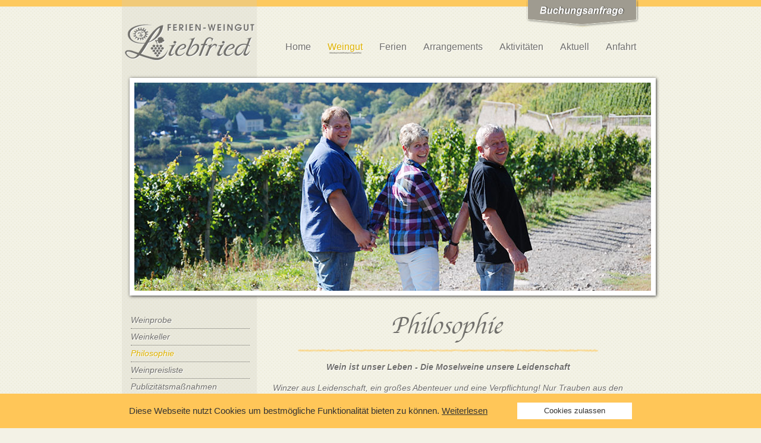

--- FILE ---
content_type: text/html
request_url: https://www.ferienweingut-liebfried.de/philosophie.php
body_size: 11172
content:

<!DOCTYPE html>
	<head>
		<meta charset="utf-8">
		<title>Ferienweingut Liebfried – Philosophie</title>
		<meta name="description" content="Wein ist unser Leben - Die Moselweine unsere Leidenschaft. Winzer aus Leidenschaft, ein großes Abenteuer und eine Verpflichtung! Nur Trauben aus den eigenen Weinbergen werden zu frischem Most gepresst und reifen langsam unter ständiger Kontrolle zu anspruchsvollen Moselweinen. Von der Rebe bis zur Flasche, dass zeichnet uns aus." />
		<meta name="keywords" content="Ferienweingut, Weingut, Weinprobe, Weinkeller, Mosel, Weine, Wein, Moselweine, Liebfried" />
		<!--[if lt IE 9]>
		<script src="//html5shiv.googlecode.com/svn/trunk/html5.js"></script>
		<![endif]-->
		<link rel="stylesheet" type="text/css" href="css/screen.css" media="screen" />
		<script src="js/jquery.js"></script>
		<link rel="stylesheet" type="text/css" href="css/jquery.fancybox.css?v=2.0.5" media="screen" />
		<script src="js/jquery.fancybox.js?v=2.0.5"></script>
		<link rel="stylesheet" type="text/css" href="css/jquery.fancybox-buttons.css?v=2.0.5" media="screen" />
		<script src="js/jquery.fancybox-buttons.js?v=2.0.5"></script>
		<link rel="stylesheet" type="text/css" href="css/jquery.fancybox-thumbs.css?v=2.0.5" media="screen" />
		<script src="js/jquery.fancybox-thumbs.js?v=2.0.5"></script>
		<script>
			$(document).ready(function(){
				$(".fancy").fancybox();
			});
		</script>
	</head>
	<body>
		<header>
			<div class="inner">
				<h1><a href="/"><span>Ferienweingut Liebfried</span></a></h1>
				<nav>
					<ul id="navigation">
						<li><a href="/">Home</a></li>
						<li class="select"><a href="weinprobe.php">Weingut</a></li>
						<li><a href="ferien.php">Ferien</a></li>
						<li><a href="arrangements.php">Arrangements</a></li>
						<li><a href="aktivitaeten.php">Aktivitäten</a></li>
						<li><a href="aktuell.php">Aktuell</a></li>
						<li><a href="anfahrt.php">Anfahrt</a></li>
					</ul>
					<a href="buchen.php" id="booking-link"><span>Buchungsanfrage</span></a>
				</nav>
				<div id="slideshow">
					<img src="files/image/philosophie_start.jpg" alt="Philosophie" />
				</div>
			</div>
		</header>
		<div id="main">
			<aside id="left-bar">
				<nav>
	<ul class="submenu">
		<li><a href="weinprobe.php">Weinprobe</a></li>
		<li><a href="weinkeller.php">Weinkeller</a></li>
		<li class="select"><a href="philosophie.php">Philosophie</a></li>
		<!-- li><a href="weinpreisliste.php">Weinpreisliste</a></li --!>
		<li><a href="weine.php">Weinpreisliste</a></li>
		<li><a href="publizitaet.php">Publizitätsmaßnahmen</a></li>
	</ul>
</nav>
				<h1 id="left-bar-ueber"><span>Kontakt</span></h1>
				<p>
					Moselstraße 12<br>
					56820 Nehren/Mosel
				</p>
				<p>
					Tel.: 02673 - 42 90<br>
					Fax: 02673 - 46 43
				</p>
				<p><a href="mailto:info@ferienweingut-liebfried.de">info@ferienweingut-liebfried.de</a></p>
				<h4>Öffnungszeiten Weinverkauf:</h4>
				<table>
					<tr>
						<td>Mo. - Sa.</td>
						<td>8.00 - 11.30 Uhr</td>
					</tr>
					<tr>
						<td></td>
						<td>13.30 - 18.00 Uhr</td>
					</tr>
					<tr>
						<td>So.</td>
						<td>8.00 - 11.30 Uhr</td>
					<tr><tr>
						<td></td>
						<td>13.30 - 16.00 Uhr</td>
					<tr>
						<td colspan="2">oder nach telefon. Absprache</td>
					</tr>
				</table>
				<p> Anreise der Zimmer und Fewo von <strong>14.00 - 16.00 Uhr</strong> 
				oder nach vorheriger Absprache.</p>
				<p>Nicht alle kostenfreie Angebote stehen jederzeit zur Verfügung.</p>
			</aside>
			<section id="content">
				<h1 id="philosophie-headline"><span>Wein ist unser Leben</span></h1>
<div class="border">&nbsp;</div>
<div class="center">
<!--<a href="files/image/philosophie_tall.jpg" title="Im Weinberg" class="fancy"><img src="files/image/philosophie_small.jpg" alt="Im Weinberg" class="rahmen" /></a>-->
<p><strong>Wein ist unser Leben - Die Moselweine unsere Leidenschaft </strong></p>
<p>Winzer aus Leidenschaft, ein großes Abenteuer und eine Verpflichtung!
Nur Trauben aus den eigenen Weinbergen werden zu frischem Most gepresst und reifen 
langsam unter ständiger Kontrolle zu anspruchsvollen Moselweinen.</p> 
<p><strong>Von der Rebe bis zur Flasche, dass zeichnet uns aus.</strong></p>
<br /><br />

<h2 class="second-headline">Seit Generationen ein Familienbetrieb</h2>
<div class="border">&nbsp;</div>
<a href="../../files/image/chronik_tall.jpg" class="fancy" title="1930 - Familie Martin-Liebfried bei der Weinernte"><img src="../../files/image/chronik_small.jpg" alt="1930 - Familie Martin Liebfried bei der Weinernte" class="rahmen" /></a>
<a href="../../files/image/schafe_tall.jpg" class="fancy" title="1925 - Nehren"><img src="../../files/image/schafe_small.jpg" alt="1925 - Nehren" class="rahmen" style="margin-left:10px;" /></a>

</div><br /><br />
<h2 class="second-headline">Unser Winzerhof</h2>
<div class="border">&nbsp;</div>
<a href="../../files/image/kunstwerk_tall.jpg" class="fancy"><img src="../../files/image/kunstwerk_small.jpg" alt="Unsere Familiengeschichte" class="rahmen" style="float:right; margin-left:10px;" /></a>
<p><strong>Bei uns ist viel passiert  Eine spannende Reise durch die Geschichte unseres Winzerhofs...</strong></p>
<p><strong>1739</strong> wurde der Name Liebfried erstmals in der Nehrener Chronik und in Steuerbüchern erwähnt. </p>
<p><strong>1898</strong> betrug die gesamte Rebfläche in Nehren <strong>7 Hektar</strong> auf der insgesamt 25 Fuder (25.000 ltr.) Wein geerntet wurden.</p>
<p>Der Name Liebfried war immer mit der Landwirtschaft verbunden.<br />
Als Samenhändler zogen die Großeltern, Anna und Martin Liebfried, nach dem Krieg durch die Eifel. Um die Familie satt zu bekommen, hatte man auch Ackerbau und Viehzucht. Von Weinbau allein konnte man nicht leben.</p>
<p><strong>1967/68</strong> bauten Sybilla und Rudolf Liebfried einen Winzerhof am Ortsrand. Hochwasserfrei musste er sein. Samenhandel und Landwirtschaft waren aufgegeben und man konzentrierte sich auf den Weinbau und 2 Gästezimmer mit fließend warm und kalt Wasser.</p>
<p><strong>1979</strong> heiratet Rudolf und Elke, nun vergrößert man den Betrieb, Kellerräume, eine Weinstube und eine Wohnung für die Eltern.<br />
Die Familie wurde größer 1981 Rolf, 1984 Johanna, 1989 Frank. Nach der Wende <strong>1989/90</strong> wurden 4 neue Gästezimmer mit Dusche/WC gebaut. <strong>1996</strong> wurden die Kellerräume beider Häuser mit einem Tunnel verbunden.</p>
<p>Bald darauf mussten wir wegen Witterungsschäden die Terrasse überdachen und so entstand ein wunderschöner heller Frühstücksraum für die Gäste.</p>
<p><strong>2003</strong> Planung und Bau unserer "Villa Nogaria" mit sehr schönen Ferienwohnungen.</p>
<p>Der Name <strong>"Villa Nogaria"</strong> bedeutet Haus an der Nusshecke, ursprünglich römische Siedlung bereits 634 urkundlich erwähnt.</p>
<p>Das heute kleine Dorf Nehren hat 113 Einwohner und ist eine selbstständige Gemeinde.</p>
<p>Rolf zieht es nach dem Abi <strong>2000</strong> und seinem Studium in die weite Welt.</p>
<p>Johanna macht  <strong>2003</strong> Ihr Abi und lernt im Kemperhof Hebamme. (man findet Sie unter <a href="http://www.moselhebamme.de." target="_blank"><strong>moselhebamme.de</strong></a>)</p>
<p>Im Jahr <strong>2006</strong> macht Frank seinen Schulabschluss und beginnt seine Lehre in seinem Traumberuf Winzer. Die ersten zwei Jahr lernt er bei Dr. Ulrich Stein in Alf und das dritte Lehrjahr widmet er dem Rotweinanbau in der Pfalz im Weingut Knipser. Seine Winzerlehre besteht er mit der Note sehr gut. Im Anschluss der Lehre besucht er noch 2 Semester Weinbauschule mit dem Abschluss Wirtschafter.</p>
<p>Es folgen im Jahr <strong>2011</strong> die Fachschule für Agrarwirtschaft, Fachrichtung Weinbau und Ökologie. Diese schließt er als Staatlich geprüfter Techniker mit Bravur ab.</p>
<p>Voller Stolz schauen wir auf die Leistung unserer Kinder. Frank arbeitet seit <strong>2012</strong> mit vollem Einsatz im Elterlichen Betrieb. 
Eine Herausforderung für jung und alt. 3 Generationen leben und arbeiten nun auf dem Winzerhof.</p>
<p> Frank stellt sich <strong>2015</strong> einer neuen Herausforderung und wagt den Schritt einer großen zeitgemäßen Investition als Lohnunternehmer mit einem Traubenvollernter. Herbst 2015 - 2016 und 2017 ist die Maschine im Einsatz und die Männer stocken den Maschinenpark mit einem Vorschneider und einer Heftmaschine auf.</p>
<p><strong>2018</strong> den Neukauf eines technisch voll ausgereiften modernen ERO Vollernter mit Sortiertisch. Eine noch bessere Qualität kann nun im Herbst eingebracht werden.<br />Das soll nicht heißen, dass keine Handarbeit mehr gefragt ist. Im Frühjahr die Reben schneiden, biegen und die Laubarbeiten im Sommer werden selbst in den flachen Weinbergen noch mit viel arbeitsintensiver Handarbeit erledigt. Auch im Herbst werden in unseren Steillagen  die Trauben noch immer von unseren Freunden und der Familie von Hand verlesen. Wir können und wollen uns aber der modernen Technik nicht verweigern und schauen voll Zuversicht in eine gute Zukunft des Moselweinbaus

<div class="cleaner"></div>



			</section>
			<div class="cleaner"></div>
		</div>
		<footer>© 2026 Ferienweingut Liebfried – Alle Rechte vorbehalten | <a href="impressum.php">Impressum</a> | <a href="widerrufsrecht.php">Widerrufsrecht</a> | <a href="datenschutz.php">Datenschutz</a> | <a href="zahlungundversand.php">Zahlung und Versand</a> |</footer>
	<div class="cookiebar cookiebar--position-bottom" role="complementary" aria-describedby="cookiebar-text" style="display:none;" data-cookiebar="COOKIEBAR_1">
        <div id="cookiebar-text" class="cookiebar__text" aria-live="assertive" role="alert">
            <span class="cookiebar__message">Diese Webseite nutzt Cookies um bestmögliche Funktionalität bieten zu können.</span>
            <a href="datenschutz.html" class="cookiebar__link" title="Weiterlesen">Weiterlesen</a>
        </div>
        <button class="cookiebar__button" data-cookiebar-accept="">Cookies zulassen</button>
    </div>
    <script type="text/javascript">
        document.addEventListener("DOMContentLoaded", function() {
            var e = document.querySelector("[data-cookiebar]");
            if (e) {
                var t = e.dataset.cookiebar;
                if (-1 === document.cookie.indexOf(t)) {
                    e.classList.add("cookiebar--active");
                    var a = e.querySelector("[data-cookiebar-accept]");
                    a && a.addEventListener("click", function(a) {
                        a.preventDefault();
                        var o = new Date,
                            c = e.dataset.cookiebarTtl ? parseInt(e.dataset.cookiebarTtl, 10) : 365;
                        o.setDate(o.getDate() + c),
                            document.cookie = t + "=1; expires=" + o.toUTCString() + ";path=/",
                            e.classList.remove("cookiebar--active")
                    })
                }
            }
        });
    </script>
	</body>
</html>

--- FILE ---
content_type: text/css
request_url: https://www.ferienweingut-liebfried.de/css/screen.css
body_size: 16469
content:
/* #################### LAYERS #################### */

body {
    margin: 0px;
    padding: 0px;
    background-color: #F3F2E6;
    background-image: url(../gfx/bg.png);
    color: #000000;
    font-family: Arial, Helvetica, sans-serif;
    color: #706f6b;
    font-size: 14px;
    line-height: 21px;
    text-shadow: #FFFFFF 1px 1px 1px;
}

a img {
    border: none;
}

.nonohoney {
    position: absolute;
    width: 0;
    height: 0;
    left: 0;
    top: 0;
    z-index: -1;
    pointer-events: none;
}

.cookiebar {
    background: #ffc658;
    padding: 15px 25px;
    font-size: 15px;
    line-height: 22px;
    bottom: 0;
    top: inherit;
    z-index: 99999;
    box-sizing: border-box;
    position: fixed;
    left: 0;
    width: 100%;
    text-align: center;
    text-shadow: none !important;
}

.cookiebar .cookiebar__text {
    margin-right: 50px;
}

.cookiebar .cookiebar__text .cookiebar__link {
    text-decoration: underline;
}

.cookiebar .cookiebar__text .cookiebar__link :hover {
    text-decoration: none;
}

.cookiebar .cookiebar__text .cookiebar__link,
.cookiebar .cookiebar__text .cookiebar__message {
    color: #333333;
}

.cookiebar .cookiebar__text .cookiebar__message {
    margin-right: 0px;
}

.cookiebar .cookiebar__button {
    background: white;
    color: #333;
    padding: 3px 45px;
    font-weight: 300;
    line-height: 22px;
    border-radius: 0;
    border: none;
    outline: none;
    box-shadow: none;
    -webkit-appearance: none;
    -moz-appearance: none;
    appearance: none;
}

.cookiebar--active {
    display: flex !important;
    justify-content: center;
    align-items: center;
    flex-wrap: wrap
}

@media (max-width: 980px) {
    .cookiebar .cookiebar__text {
        max-width: 330px;
        text-align: left;
    }
}

@media (max-width: 670px) {
    .cookiebar .cookiebar__text {
        text-align: center;
        margin-right: 0;
        display: block;
        max-width: none;
    }

    .cookiebar .cookiebar__button {
        width: 100%;
        margin-top: 10px;
    }
}

@media (max-width: 400px) {
    .cookiebar {
        padding: 10px 15px;
        font-size: 14px;
    }
}

header {
    height: 510px;
    background-image: url(../gfx/header_bg2.png);
    background-repeat: repeat-x;
}

header div.inner {
    width: 870px;
    height: 100%;
    margin: 0px auto;
    position: relative;
    background: url(../gfx/inner_bg.png) repeat-y left top;
}

header h1 {
    margin: 0px;
    width: 219px;
    height: 62px;
    overflow: hidden;
    position: absolute;
    top: 40px;
    left: 5px;
    background-image: url(../gfx/logo.png);
}

header h1 a {
    display: block;
    height: 100%;
}

header h1 a span {
    display: none;
}

h3 {
    font-size: 17px;
    margin: 10px 0;
}

h4 {
    font-size: 15px;
    margin: 15px 0 5px 0;
}

a#booking-link {
    width: 190px;
    height: 46px;
    position: absolute;
    right: 0;
    top: 0;
    display: block;
    background-image: url(../gfx/buchen_bt.png);
}

a:hover#booking-link,
a.select#booking-link {
    background-position: left -46px;
}

#booking-link span {
    display: none;
}

#slideshow {
    width: 892px;
    height: 375px;
    padding: 21px 0 0 13px;
    overflow: hidden;
    position: absolute;
    left: 0px;
    top: 110px;
    /*background-image:url(../gfx/slideshow_bg.png);*/
}

#slideshow img {
    border: 8px solid #fff;
    box-shadow: 1px 1px 5px #333;
}

#main {
    width: 870px;
    margin: 0px auto;
    background: url(../gfx/inner_bg.png) repeat-y left top;
    font-style: italic;
}

section#content {
    width: 593px;
    float: left;
    padding: 0 25px 25px 25px;
}

div.center {
    text-align: center;
}

aside#left-bar {
    width: 212px;
    float: left;
    padding: 0 0 10px 15px;
}

footer {
    padding: 6px 0px;
    background-color: #706f6b;
    text-align: center;
    color: #FFFFFF;
    font-size: 12px;
    text-shadow: #333333 1px 1px 1px;
}


/* #################### STYLES #################### */

a {
    color: #dfb200;
    text-decoration: none;
}

a:hover,
a:focus,
a.select {
    text-decoration: underline;
}

a img {
    border: none;
}

.cleaner {
    clear: both;
    float: none;
    border: none;
}

div.border {
    width: 507px;
    height: 7px;
    background-image: url(../gfx/border.png);
    background-repeat: no-repeat;
    margin: 10px auto;
}

iframe#map {
    margin-left: 100px;
}

a img {
    border: none;
}


/* #################### NAVIGATION #################### */

ul#navigation {
    margin: 0px;
    padding: 0px;
    list-style: none;
    position: absolute;
    top: 60px;
    right: 0px;
}

ul#navigation li {
    width: auto;
    float: left;
    font-size: 16px;
    line-height: 27px;
    margin-left: 18px;
    padding: 5px;
}

ul#navigation li a:link,
ul#navigation li a:active,
ul#navigation li a:visited {
    display: block;
    text-decoration: none;
    color: #706f6b;
}

ul#navigation li a:hover,
ul#navigation li a:focus,
ul#navigation li.select a {
    color: #dfb200;
    background-image: url(../gfx/nav_active.png);
    background-repeat: no-repeat;
    background-position: center 22px;
}

ul.submenu {
    margin: 15px 0 35px 0;
    padding: 0;
    list-style: none;
}

ul.submenu li {
    width: 200px;
    font-size: 14px;
    line-height: 17px;
    padding: 5px 0;
    border-bottom: 1px dotted #706f6b;
}

ul.submenu li a:link,
ul.submenu li a:active,
ul.submenu li a:visited {
    display: block;
    text-decoration: none;
    color: #706f6b;
}

ul.submenu li a:hover,
ul.submenu li a:focus,
ul.submenu li.select a {
    color: #dfb200;
}

ul.submenu ul {
    margin: 5px 0 0 10px;
    padding: 0 0 0 17px;
}

ul.submenu li ul li {
    font-size: 12px;
    line-height: 20px;
    padding: 0;
    border-bottom: none;
}

ul.submenu li ul li a:link,
ul.submenu li ul li a:active,
ul.submenu li ul li a:visited {
    display: block;
    text-decoration: none;
    color: #706f6b;
}

ul.submenu li ul li a:hover,
ul.submenu li ul li a:focus,
ul.submenu li ul li.select a {
    color: #dfb200;
}


/* ################### HEADLINES ########################## */

h1#left-bar-ueber {
    width: 93px;
    height: 23px;
    display: block;
    background-image: url(../gfx/left_bar_kon_ueber.png);
    background-repeat: no-repeat;
    margin: 15px 0 10px 0;
}

h1#welcome {
    width: 443px;
    height: 46px;
    display: block;
    background-image: url(../gfx/willkommen_ueber.png);
    background-repeat: no-repeat;
    margin: 15px auto 0;
}

h1 span {
    display: none;
}

h2.second-headline {
    font-size: 19px;
    color: #706f6b;
    text-align: center;
    font-weight: normal;
}

h1#weinprobe-headline {
    width: 170px;
    height: 51px;
    background-image: url(../gfx/weinprobe_ueber.png);
    background-repeat: no-repeat;
    margin: 15px auto 0;
}

h1#weingut-headline {
    width: 140px;
    height: 44px;
    background-image: url(../gfx/weingut_ueber.png);
    background-repeat: no-repeat;
    margin: 15px auto 0;
}

h1#weinkeller-headline {
    width: 172px;
    height: 36px;
    background-image: url(../gfx/weinkeller_ueber.png);
    background-repeat: no-repeat;
    margin: 15px auto 0;
}

h1#philosophie-headline {
    width: 187px;
    height: 51px;
    background-image: url(../gfx/philosophie_ueber.png);
    background-repeat: no-repeat;
    margin: 15px auto 0;
}

h1#ferien-headline {
    width: 105px;
    height: 29px;
    background-image: url(../gfx/ferien_ueber.png);
    background-repeat: no-repeat;
    margin: 15px auto 0;
}

h1#gaestezimmer-headline {
    width: 217px;
    height: 39px;
    background-image: url(../gfx/gaestezimmer_ueber.png);
    background-repeat: no-repeat;
    margin: 15px auto 0;
}

h1#ferienwohnungen-headline {
    width: 258px;
    height: 51px;
    background-image: url(../gfx/ferienwohnungen_ueber.png);
    background-repeat: no-repeat;
    margin: 15px auto 0;
}

h1#arrangements-headline {
    width: 233px;
    height: 51px;
    background-image: url(../gfx/arrangements_ueber.png);
    background-repeat: no-repeat;
    margin: 15px auto 0;
}

h1#aktivitaeten-headline {
    width: 188px;
    height: 36px;
    background-image: url(../gfx/aktivitaeten_ueber.png);
    background-repeat: no-repeat;
    margin: 15px auto 0;
}

h1#weine-headline {
    width: 97px;
    height: 29px;
    background-image: url(../gfx/weine_ueber.png);
    background-repeat: no-repeat;
    margin: 15px auto 0;
}

h1#aktuell-headline {
    width: 133px;
    height: 36px;
    background-image: url(../gfx/aktuell_ueber.png);
    background-repeat: no-repeat;
    margin: 15px auto 0;
}

h1#anfahrt-headline {
    width: 140px;
    height: 51px;
    background-image: url(../gfx/anfahrt_ueber.png);
    background-repeat: no-repeat;
    margin: 15px auto 0;
}

h1#buchungsanfrage-headline {
    width: 292px;
    height: 51px;
    background-image: url(../gfx/buchung_ueber.png);
    background-repeat: no-repeat;
    margin: 15px auto 0;
}

h1#impressum-headline {
    width: 283px;
    height: 42px;
    background-image: url(../gfx/impressum_ueber.png);
    background-repeat: no-repeat;
    margin: 15px auto 0;
}

h1#datenschutz-headline {
    width: 283px;
    height: 42px;
    background-image: url(../gfx/datenschutz_ueber.png);
    background-repeat: no-repeat;
    margin: 15px auto 0;
}

h1#widerruf-headline {
    width: 283px;
    height: 42px;
    background-image: url(../gfx/widerrufsrecht_ueber.png);
    background-repeat: no-repeat;
    margin: 15px auto 0;
}

h1#fruehstueck-headline {
    width: 458px;
    height: 51px;
    background-image: url(../gfx/fruehstueck-ueber.png);
    background-repeat: no-repeat;
    margin: 15px auto 0;
}

h1#apartment-headline {
    width: 186px;
    height: 42px;
    background-image: url(../gfx/apartment_ueber.png);
    background-repeat: no-repeat;
    margin: 15px auto 0;
}

h1#liegewiese-headline {
    width: 293px;
    height: 44px;
    background-image: url(../gfx/liegewiese_ueber.png);
    background-repeat: no-repeat;
    margin: 15px auto 0;
}

h1#weinpreisliste-headline {
    width: 226px;
    height: 51px;
    background-image: url(../gfx/weinpreisliste_ueber.png);
    background-repeat: no-repeat;
    margin: 15px auto 0;
}

h1#kraeutergarten-headline {
    width: 354px;
    height: 43px;
    background-image: url(../gfx/kraeutergarten_ueber.png);
    background-repeat: no-repeat;
    margin: 15px auto 0;
}

h1#agb-headline {
    width: 385px;
    height: 51px;
    background-image: url(../gfx/agb_ueber.png);
    background-repeat: no-repeat;
    margin: 15px auto 0;
}

h1#publicity-headline {
    width: 390px;
    height: 51px;
    background-image: url(../gfx/publizitaet_ueber.png);
    background-repeat: no-repeat;
    margin: 15px auto 0;
}


/* #################### AKTUELL #################### */

div.aktuell-box {
    display: block;
}

.aktuell-eintrag {
    width: 370px;
    float: left;
}

.aktuell-eintrag p {
    font-size: 13px;
    margin: 0;
}

.aktuell-eintrag h3 {
    font-size: 17px;
    margin: 10px 0;
}

.aktuell-eintrag span {
    color: #dfb200;
    font-size: 12px;
}

figure.aktuell-bild {
    width: 200px;
    height: 150px;
    border: 4px solid #FFFFFF;
    display: block;
    float: right;
    margin: 60px 0 0 0;
}

.border-light {
    height: 1px;
    border-top: 1px solid #DDD8C8;
    margin: 15px 0;
}


/* ##################### ARRANGEMENT ########################## */

#infotext {
    padding: 10px 20px;
    background-color: #e8e6da;
    margin: 50px 0 0;
    font-size: 13px;
    text-shadow: none;
}

table#arrangement-preis tr {
    background-color: #9f9b90;
}

table#arrangement-preis td {
    padding: 5px;
    color: #FFFFFF;
    text-shadow: #4d5e25 1px 1px 1px;
}


/* ################### GÄSTEZIMMER ########################## */

table#gaestezimmer {
    float: left;
    margin-top: 10px;
}

table#gaestezimmer td.preis,
table#fewo-preis td.preis {
    background-color: #dfb200;
    text-shadow: #4d5e25 1px 1px 1px;
    color: #FFFFFF;
}

table#fewo-preis td.preisstufe {
    background-color: #dfb200;
    text-shadow: #4d5e25 1px 1px 1px;
    color: #FFFFFF;
}

table#gaestezimmer td {
    padding: 5px;
}

table#gaestezimmer span {
    font-size: 12px;
}

#gaestezimmer-bild {
    float: right;
    margin-top: 20px;
}

table#fewo-preis {
    text-align: left;
    margin: 0px auto 30px;
}

table#fewo-preis span {
    font-size: 12px;
}

img.fewo-space {
    margin-right: 10px;
}


/* #################### BUCHUNGSANFRAGE #################### */

form#buchung {
    width: 470px;
    margin: 20px auto 0;
}

form#buchung input {
    border: none;
    padding: 3px;
}

form#buchung label,
form#buchung input,
form#buchung select {
    margin-bottom: 5px;
}

form#buchung fieldset {
    border: 0;
    padding: 10px 10px 5px 10px;
    background-color: #DDD8C8;
    margin-bottom: 10px;
}

#kontakt-info label {
    display: block;
    float: left;
    width: 60px;
}

#kontakt-info input#name {
    margin-right: 10px;
}

#kontakt-info input {
    float: left;
    width: 130px;
}

#anreise label {
    display: block;
    float: left;
    width: 60px;
}

#personen-info label,
#gaestezimmer label {
    float: left;
    display: block;
    width: 170px;
    margin-right: 10px;
}

#personen-info input,
#gaestezimmer input {
    width: 30px;
}

form#buchung textarea {
    width: 250px;
}

form #senden {
    display: block;
    width: 150px !important;
    background-color: #dfb200;
    color: #FFFFFF;
    text-shadow: #333333 1px 1px 1px;
    border: none;
    padding: 3px;
    margin-top: 10px;
}

#zertifizierung {
    width: 543px;
    margin: 25px 25px 0;
    text-align: center;
}

#zertifizierung img {
    margin-right: 5px;
}

img.rahmen {
    border: 4px solid #ffffff;
}

figure {
    margin: 14px 0;
}

#box_new1 {
    position: absolute;
    text-align: left;
    color: #333;
    display: none;
    z-index: 989;
    width: 400px;
    background-color: #e4e2d3;
    border: 1px solid #134b73;
    padding: 10px;
}

#box_new1 .bild_links {
    float: left;
    margin: 0 10px 5px 0;
    padding: 3px;
    border: 1px solid #333333;
}

a:link#weinpreisliste,
a:active#weinpreisliste,
a:visited#weinpreisliste {
    display: block;
    height: 25px;
    padding-top: 5px;
    width: 250px;
    text-align: center;
    background-color: #dfb200;
    color: #fff;
    margin: auto;
    text-shadow: #333333 1px 1px 1px;
    margin-bottom: 25px;
}

a:hover#weinpreisliste,
a:focus#weinpreisliste {
    text-decoration: none;
    background-color: #706f6b;
}


/* #################### WEINBESTELLUNG #################### */

#bestellform .small {
    font-size: 11px;
    margin: 0;
    padding: 0;
}

#bestellform tr.description td,
#bestelluebersicht tr.description td,
#bestellform tr.description th,
#bestelluebersicht tr.description th {
    padding: 4px 4px 5px 0px;
    font-weight: bold;
}

#bestelluebersicht th#summe {
    text-align: right;
    padding: 4px 0px 5px 0;
}

#bestellform tr td,
#bestelluebersicht tr td {
    padding-bottom: 15px;
    vertical-align: top;
}

#bestellform tr td input {
    width: 54px;
}

#bestellform .hr {
    border-top: 1px dotted grey;
    margin: 10px 0;
}

#bestellform th.cat-heading {
    text-align: left;
    font-size: 16px;
}

#bestelluebersicht th {
    text-align: left;
}

#bestelluebersicht .hr {
    border-top: 1px dotted grey;
}

#kontaktform label {
    clear: left;
    width: 125px;
    display: inline-block;
    margin-right: 30px;
    margin-top: 4px;
    margin-bottom: 4px;
}

#kontaktform input {
    width: 300px;
    margin-bottom: 8px;
}

#kontaktform {
    width: 593px;
}

#kontaktform #submit {
    width: 150px;
    margin-top: 20px;
    margin-left: 161px;
}

#wform label {
    clear: left;
    width: 155px;
    display: inline-block;
    margin-right: 30px;
    margin-top: 4px;
    margin-bottom: 4px;
}

#wform textarea {
    margin: 0;
    padding: 0 6px;
}

#wform input {
    width: 299px;
    margin-bottom: 8px;
}

#wform #submit {
    width: 303px;
    margin-left: 189px;
    margin-top: 15px;
}

#wform input#erhalten {
    margin-bottom: 20px;
}

p#agb {
    display: inline-block;
    margin: 0;
    margin-left: 30px;
    width: 350px;
}

input[type="checkbox"] {
    width: 13px !important;
    position: absolute;
    margin: 5px 1px;
}

label[for=check] {}

label[for=nachricht] {
    vertical-align: top;
}

.notice {
    color: green;
}

.errors {
    color: red;
}

.widerrufsformular {
    border: 2px dotted #19170b;
    padding: 20px 30px;
    text-align: left;
    word-wrap: break-word;
    margin-top: 20px;
    box-sizing: border-box;
}